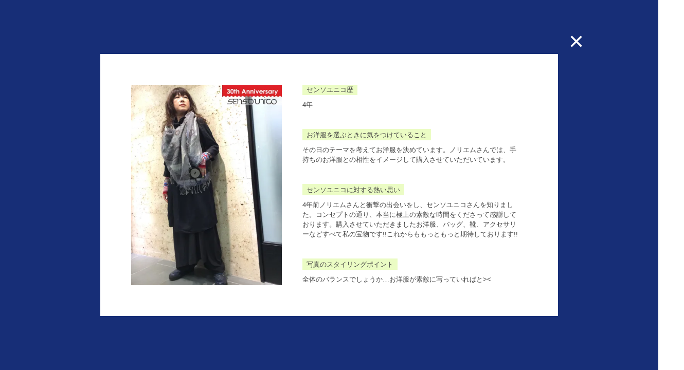

--- FILE ---
content_type: text/html; charset=UTF-8
request_url: https://senso-unico.jp/archives/30th/6352
body_size: 3005
content:
<!DOCTYPE html>
<html lang="ja">
<head>
<meta http-equiv="Content-Type" content="text/html; charset=UTF-8">
<meta name="description" content="マツオインターナショナルが展開するショップブランド「Sensounico（センソユニコ）」のサイトです。">
<meta name="viewport" content="width=device-width" />
<meta name="keywords" content="マツオインターナショナル株式会社,センソユニコ,ｔ.ｂ,慈雨,芽風,萠,io comme io,NERO,i+mu,Lasakura,Lilith,PIANURA STUDIO,ビーエヌジー,ジウ,ティービーテレサヴァンビューレン,イム,CANNISSE,カニス,ネロ,PIANURASTUDIO,ピアヌラストゥーディオ,イオコムイオ">
<meta property="og:title" content="Sensounico 30th Anniversary｜Fashionista Story">
<meta property="og:type" content="website">
<meta property="og:description" content="皆様の暖かいご支援の中で、Sensounicoは12月21日に30周年を迎えることができます。 30周年を記念して、Sensounicoを愛用されているお客様よりSensounicoへの想い、心に残るエピソードを語っていただきました。それぞれのストーリーをぜひお楽しみください。">
<meta property="og:url" content="https://senso-unico.jp/30th">
<meta property="og:site_name" content="Sensounico">
<meta property="og:image" content="https://senso-unico.jp/new_wp/wp-content/themes/sensounico/assets/img/fb-sum30th.png">
<title>Sensounico 30th Anniversary｜Fashionista Story</title>
<link rel="shortcut icon" href="https://senso-unico.jp/new_wp/wp-content/themes/sensounico/favicon.ico">
<link rel="stylesheet" href="https://senso-unico.jp/new_wp/wp-content/themes/sensounico/assets/css/reset.css" type="text/css" media="screen">
<!-- <link rel="stylesheet" href="https://senso-unico.jp/new_wp/wp-content/themes/sensounico/assets/css/30th_color.css" type="text/css" media="screen"> -->
<link rel="stylesheet" href="https://senso-unico.jp/new_wp/wp-content/themes/sensounico/assets/css/30th.css" type="text/css" media="screen">
<script src="//ajax.googleapis.com/ajax/libs/jquery/1.9.1/jquery.min.js"></script>
<link rel="alternate" type="application/rss+xml" title="Sensounico RSS Feed" href="https://senso-unico.jp/feed">
<link rel="pingback" href="https://senso-unico.jp/new_wp/xmlrpc.php">
<!--[if IE]>
<script src="https://html5shiv.googlecode.com/svn/trunk/html5.js"></script>
<script src="https://css3-mediaqueries-js.googlecode.com/svn/trunk/css3-mediaqueries.js"></script>
<![endif]-->
<!--[if IE 6]>
<script src="https://senso-unico.jp/new_wp/wp-content/themes/sensounico/assets/scripts/DD_belatedPNG_0.0.8a-min.js" type="text/javascript">
</script><script> DD_belatedPNG.fix('img'); </script>
<![endif]-->
<!--▼Googleアナリティクス-->
<script>
  (function(i,s,o,g,r,a,m){i['GoogleAnalyticsObject']=r;i[r]=i[r]||function(){
  (i[r].q=i[r].q||[]).push(arguments)},i[r].l=1*new Date();a=s.createElement(o),
  m=s.getElementsByTagName(o)[0];a.async=1;a.src=g;m.parentNode.insertBefore(a,m)
  })(window,document,'script','//www.google-analytics.com/analytics.js','ga');

  ga('create', 'UA-68879415-1', 'auto');
  ga('send', 'pageview');

</script>
<!--Googleアナリティクス▲-->
<style>
#d-w, #detail-content{display: block;}
#d-w{background: #172e77;}
</style>
<script>
$(function(){
    // $('ul li a').each(function(i){
    //     $(this).attr('class','n' + (i+1));
    // });
    $('#d-w').css("width",$(window).outerWidth());
    $(window).resize(function(){
      $('#d-w').css("width",$(window).outerWidth());
    });
    $('#d-w').css("height",$(window).outerHeight());
    $(window).resize(function(){
      $('#d-w').css("height",$(window).outerHeight());
    });
 });
</script>
</head>
<body>
<div class="detail-close"><a href="https://senso-unico.jp/30th">×</a></div>
<div id="d-w" >
<div id="detail-content" class="centering">
<script>
$(function(){
	$("#detail-content").fadeIn();
});

</script>
	<style>
	#detail-content {
		display: block\9
	}
	</style>
	<div id="detail-close-pjax" class="detail-close">×</div>
			
		<figure><span class="transparent"></span><img width="394" height="525" src="https://senso-unico.jp/new_wp/wp-content/uploads/2015/12/143.jpg" class="attachment-post-thumbnail size-post-thumbnail wp-post-image" alt="" decoding="async" fetchpriority="high" srcset="https://i0.wp.com/senso-unico.jp/new_wp/wp-content/uploads/2015/12/143.jpg?w=394&amp;ssl=1 394w, https://i0.wp.com/senso-unico.jp/new_wp/wp-content/uploads/2015/12/143.jpg?resize=225%2C300&amp;ssl=1 225w" sizes="(max-width: 394px) 100vw, 394px" data-attachment-id="6353" data-permalink="https://senso-unico.jp/archives/30th/6352/attachment/143" data-orig-file="https://i0.wp.com/senso-unico.jp/new_wp/wp-content/uploads/2015/12/143.jpg?fit=394%2C525&amp;ssl=1" data-orig-size="394,525" data-comments-opened="1" data-image-meta="{&quot;aperture&quot;:&quot;0&quot;,&quot;credit&quot;:&quot;&quot;,&quot;camera&quot;:&quot;&quot;,&quot;caption&quot;:&quot;&quot;,&quot;created_timestamp&quot;:&quot;0&quot;,&quot;copyright&quot;:&quot;&quot;,&quot;focal_length&quot;:&quot;0&quot;,&quot;iso&quot;:&quot;0&quot;,&quot;shutter_speed&quot;:&quot;0&quot;,&quot;title&quot;:&quot;&quot;,&quot;orientation&quot;:&quot;0&quot;}" data-image-title="143" data-image-description="" data-image-caption="" data-medium-file="https://i0.wp.com/senso-unico.jp/new_wp/wp-content/uploads/2015/12/143.jpg?fit=225%2C300&amp;ssl=1" data-large-file="https://i0.wp.com/senso-unico.jp/new_wp/wp-content/uploads/2015/12/143.jpg?fit=394%2C525&amp;ssl=1" /></figure>

		<div id="detail-wrapper">

		<dl>
			
						<dt>センソユニコ歴</dt>
			<dd>4年</dd>
			
			
			
						<dt>お洋服を選ぶときに気をつけていること</dt>
			<dd>その日のテーマを考えてお洋服を決めています。ノリエムさんでは、手持ちのお洋服との相性をイメージして購入させていただいています。<br />
</dd>
			
						<dt>センソユニコに対する熱い思い</dt>
			<dd>4年前ノリエムさんと衝撃の出会いをし、センソユニコさんを知りました。コンセプトの通り、本当に極上の素敵な時間をくださって感謝しております。購入させていただきましたお洋服、バッグ、靴、アクセサリーなどすべて私の宝物です!!これからももっともっと期待しております!!<br />
</dd>
			
						<dt>写真のスタイリングポイント</dt>
			<dd>全体のバランスでしょうか…お洋服が素敵に写っていればと&gt;&lt;<br />
</dd>
			
		</dl>

			
			<p>Fashionista&nbsp;143<br><span></span></p>
			</div>
<script>
$(document).on('touchend', "#detail-close-pjax", function(e) {
    e.preventDefault();
    var nextUrl = $(this).attr('href');
    $("#d-w,#detail-content").fadeOut();
    $("#d-w").queue(function(next) {
        $(this).removeClass();
        next();
    });
    $(function(){
        $.pjax({
            url: nextUrl,
            container: '#detail-content',
            fragment: '#detail-content',
            timeout: 30000
        });
    });
});
$(document).on('click', "#detail-close-pjax", function(e) {
    e.preventDefault();
    var nextUrl = $(this).attr('href');
    $("#d-w,#detail-content").fadeOut();
    $("#d-w").queue(function(next) {
        $(this).removeClass();
        next();
    });
    $(function(){
        $.pjax({
            url: nextUrl,
            container: '#detail-content',
            fragment: '#detail-content',
            timeout: 30000
        });
    });
});
</script>
</div><!-- /content -->
</div>
</body>
</html>


--- FILE ---
content_type: text/css
request_url: https://senso-unico.jp/new_wp/wp-content/themes/sensounico/assets/css/30th.css
body_size: 2555
content:
@charset "UTF-8";
body {
	font-family: "游ゴシック",YuGothic,"ヒラギノ角ゴ ProN W3","Hiragino Kaku Gothic Pro","メイリオ",Meiryo,sans-serif;
}
a {
	color: #444; 
  text-decoration:none;
  -webkit-transition: all .1s linear;
     -moz-transition: all .1s linear;
      -ms-transition: all .1s linear;
       -o-transition: all .1s linear;
          transition: all .1s linear;
}
a:hover{
 	text-decoration: none;
 	opacity: 0.6;
}
a:focus{ outline: none; }
ul{ list-style: none; }

::selection {
  background: #48afbb;
  color: #fff;
}
::-moz-selection {
  background: #48afbb;
  color: #fff;
}
.centering {
	position: absolute;
	top: 0;
	left: 0;
	right: 0;
	bottom: 0;
	margin: auto;	
}
#bt_menu { 
    position: fixed;
    top: 0;
    right: 0;
    display: inline-block;
    cursor: pointer;
    width: 20px;
    height: 20px;
    background: #0e2367;
    padding: 14px;
    z-index: 9;
}
#bt_menu .line {
    width: 24px;
    height: 2px;
    background: #fff;
    margin: 5px auto;
}
#header-wrapper {
	position: fixed;
	top: 0;
	left: 100%;
	height: 100%;
	background: #0e2367;
	z-index: 10;
  -webkit-transition: all .2s ease;
     -moz-transition: all .2s ease;
      -ms-transition: all .2s ease;
       -o-transition: all .2s ease;
          transition: all .2s ease;
}
#header-wrapper.visible {
	width: 100%;
	left: 50%;
}
#header-wrapper ul li a {
	color: #fff;
	font-size: 12px;
	letter-spacing: 1px;
	font-family: "futura-pt", sans-serif;
}

#detail-wrapper p{
	text-align: right;
}
@media screen and (max-width:480px){
	.logo {
		width: 100px;
		margin-bottom: 30px;
	}
	#header-wrapper {
		padding: 20px;
	}
	#bt_menu-close {
		color: #fff;
		font-size: 24px;
		margin-top: 30px;
	}
	#header-wrapper ul {
		line-height: 1.5;
	}

}

@media screen and (min-width:481px){
	#header-wrapper {
	  -webkit-transition: all .6s ease;
	     -moz-transition: all .6s ease;
	      -ms-transition: all .6s ease;
	       -o-transition: all .6s ease;
	          transition: all .6s ease;
	}
	#header-wrapper.visible {
		left: 0;

	}
	#header-wrapper ul li a {
		font-size: 14px;
	}

}


.logo img {
	width: 100%;
	height: auto;
}
 

#wrapper-30th {
	width: 100%;
}
#intro-30th {
	position: relative;
	    position: absolute;
	background: #0e2367;
	margin-top: 0%;
	z-index: 10;
    -webkit-transition: all 1.2s cubic-bezier(.77,0,.175,1);
       -moz-transition: all 1.2s cubic-bezier(.77,0,.175,1);
         -o-transition: all 1.2s cubic-bezier(.77,0,.175,1);
        -ms-transition: all 1.2s cubic-bezier(.77,0,.175,1);
            transition: all 1.2s cubic-bezier(.77,0,.175,1);
}
#intro-30th.hide{
	margin-top: -100%;
}
#logo-30th {
	display: none;
	background: url(../img/sp-30th-sprite.png);
	background-size: 257px;	
	background-position: 0 -95px;
	width: 100px;
	height: 86px;

}


#f-story { 
	display: none;
	background: url(../img/sp-30th-sprite.png);
	background-size: 257px;
	background-position: 0 0;
	width: 255px;
	height: 88px;
}

#content-30th {
	display: none;
	position: relative;
	width: 100%;
	height: 100%;
  	overflow: auto;
  	overflow: hidden;
/*  -webkit-perspective: 200px;
  perspective: 200px;*/	
}

.pick-box {
	width: 70%;
}
.pick-box {
	position: absolute;
	z-index: 8;
	background: #fff;
	padding: 5%;
	opacity: 0.9;
  -webkit-transition: all .2s ease;
     -moz-transition: all .2s ease;
      -ms-transition: all .2s ease;
       -o-transition: all .2s ease;
          transition: all .2s ease;
}
.pick-box:hover {
	opacity:1;
}
.pick-box figure {
	float: left;
	width: 40%;
	padding-right: 6%;
}
.pick-box figure img {
	width: 100%;
	height: auto;
}
.pick-box p {
	line-height: 1.6;
	letter-spacing: 1px;
	font-size: 13px;
	font-weight: bold;
}
.pick-box figcaption {
	position: absolute;
	right: 5%;
	bottom: 5%;
	font-size: 11px;
}
.pick-box figcaption span {
	display: none;
}



#pick-1 {
	top: 16%;
	right: 10%;
	color: #e98074;
}

#pick-1 a, #pick-4 a{
	color: #e98074;	
}

#pick-2 {
	top: 30%;
	left: 2%;
}
#pick-2 a, #pick-5 a{
	color: #48afbb;
}
#pick-3 {
	top: 50%;
	left: 20%;	
}
#pick-3 a{
	color: #172e77;
}

#pick-4 {
	top: 66%;
	right: 9%;
	/*color: #e98074;*/
}
#pick-5 {
	top: 82%;
	left: 3%;
}


.pick-box .transparent{
position: absolute;
top: 0;
left: 0;
width: 100%;
height: 100%;
background: url(../img/transparent.gif) repeat;


}
@media screen and (min-width:481px){
.bd div {
    position: absolute;
    -webkit-transition: all 0.3s;
    transition: all 0.3s;
  -webkit-transition: all .2s ease;
     -moz-transition: all .2s ease;
      -ms-transition: all .2s ease;
       -o-transition: all .2s ease;
          transition: all .2s ease;
}
.bd div.bdT {
    width: 0;
    height: 6px;
    top: 0;
    left: 0;
}
.bd div.bdB {
    width: 0;
    height: 6px;
    bottom: 0;
    right: 0;
}
.bd div.bdR {
    height: 0;
    width: 6px;
    right: 0;
    top: 0;
}
.bd div.bdL {
    height: 0;
    width: 6px;
    left: 0;
    bottom: 0;
}

.pick-box:hover .bd1 div.bdT{width: 100%;}
.pick-box:hover .bd1 div.bdB{width: 100%;}
.pick-box:hover .bd1 div.bdR{height:100%;}
.pick-box:hover .bd1 div.bdL{height:100%;}

#pick-1 .bd div {
	background: #e98074;
}
#pick-2 .bd div {
	background: #48afbb;
}
#pick-3 .bd div {
	background: #172e77;
}
	.pick-box {
		width: 470px;
	}
	.pick-box {
		padding: 46px;
	}
	.pick-box figure {
		float: left;
		padding-right: 28px;
		width: 200px;
	}

	.pick-box p {
		font-size: 25px;
	}
	.pick-box figcaption {
		position: absolute;
		right: 46px;
		bottom: 46px;
		padding-left: 28px;
		font-size: 18px;
	}
	.pick-box figcaption span {
		display: block;
		font-size: 11px;
		margin-top: 6px;
	}

}



#bg-txt {
    text-align: left;
    font-size: 10px;
    line-height: 2;
    width: 97%;
    margin: 0 auto;
}
#bg-txt li {
  display: inline;
  line-height: 2;
  margin-left: 10px;

}


#loader {
	position: fixed;
	top: 0;
	left: 0;
	width: 100%;
	height: 0;
	opacity: 0.8;
	z-index: 10;
}

#d-w {
	display: none;
	position: fixed;
	top: 0;
	left: 0;
	z-index: 11;
}
#detail-content {
	display: none;
	width: 80%;
	height: 80%;
	padding: 5%;
	background: #fff;
	font-size: 13px;
}
.detail-close {
	position: fixed;
	top: 10px;
	right: 10px;
	color: #fff;
	font-size: 30px;
	z-index: 99;
}
#detail-content {
	color: #444;
}
#detail-content figure {
	position: relative;
	width: 120px;
	text-align: center;
	margin: 0 auto;
}
#detail-content figure .transparent{
	position: absolute;
	top: 0;
	left: 0;
	width: 180px;
	height: 280px;
	background: url(../img/transparent.gif) repeat;
}
#detail-content figure a {
	display: block;
	background: transparent;
	height: 100%;
	width: 100%;
}
#detail-content figure img {
	width: 120px;
	height: auto;
}



#detail-content dl {

}
#detail-content dl dt {
	display: inline;
	background: #ebfcc4;
	padding: 2px 6px;
	margin-bottom: 40px;
}

#detail-content dl dd {
	margin: 10px 0 40px;

}
#intro-message {
	display: none;
	color: #e4e9e2;
	font-size: 12px;
	text-align: center;
	line-height: 2.4;
	letter-spacing: 1px;
}
#intro-scroll {
	display: none;
	position: absolute;
	bottom: 20px;
	left: 50%;
	cursor: pointer;
	background: url(../img/sp-30th-sprite.png);
	background-position: 27px 22px;
	background-size: 257px;	
	width: 25px;
	height: 20px;
	margin-left: -12px;
	opacity: 1;

}
#intro-scroll:hover {
	opacity: 0.6
}
footer {
	display: none;
	background: #0e2367;
	padding: 20px 0;
	width: 100%;
	text-align: center;
	margin: 0 auto;
	font-family: "futura-pt", sans-serif;
	font-size: 10px;
	color: #fff;
}
footer p {
	padding-top: 10px;
	}

#detail-wrapper {
	line-height: 1.5;
    overflow: auto;
}

@media screen and (max-width:480px){
	.sp-br {display: block;}
	#detail-wrapper {
		font-size: 11px;
	    padding-right: 6px;
	    height: 120px;
	}
	#detail-wrapper::-webkit-scrollbar {
	  background: #777;
	  width: 5px;
	}
	#detail-wrapper::-webkit-scrollbar-thumb {
	    overflow: hidden;
	    background: #dfe2ec;
	}

	#detail-content figure {
		margin-bottom: 40px;
	}
	#intro-message {
		height: 400px;

	}
/*	#intro-message-wrapper {
		position: relative;
		background: #0e2367;
		width: 100%;
	}*/


}
@media screen and (min-width:481px){


#logo-30th {
	background: url(../img/30th-sprite.png);
	background-size: 651px;
	background-position: 0 -74px;
	width: 176px;
	height: 150px;
}
#f-story {
	background: url(../img/30th-sprite.png);
	background-size: 651px;
	background-position: 0 0;
	width: 648px;
	height: 76px;
	top: 30px;
}

#intro-message {
	top: 340px;
	height: 160px;
	font-size: 12px;
	letter-spacing: 2px;
	line-height: 2.2;
}
#intro-scroll {
	background: url(../img/30th-sprite.png);
    background-position: 46px 33px;
    width: 42px;
    height: 30px;
	margin-left: -21px;
}
#header-wrapper {
	width: 100%;
	height: 80px;
	padding: 5px 0;
	right: 100%;
  -webkit-transition: all .6s ease;
     -moz-transition: all .6s ease;
      -ms-transition: all .6s ease;
       -o-transition: all .6s ease;
          transition: all .6s ease;
}
#header-wrapper.visible {
	right: 0;
}
#header-wrapper ul {
	line-height: 80px;
}
#header-wrapper ul li {
	float: left;
	color: #fff;
	font-size: 13px;
	margin-left: 30px;
}
#header-wrapper ul li:first-child {
	margin-left: 0;
}
.logo {
	float: left;
    width: 140px;
    line-height: 80px;
	padding: 0 60px 0 140px;
}
#logo-30th-mini {
	background: url(../img/30th-sprite.png);
    background-size: 280px;
    background-position: 0 -44px;
    width: 75px;
    height: 54px;
    position: absolute;
    left: 20px;
    top: 20px;
}
#bt_menu-close {
    position: absolute;
    top: 0;
    right: 0;
    padding: 30px 24px 34px;
    color: #fff;
}
#bt_menu { 
    position: fixed;
    top: 0;
    right: 0;
    display: inline-block;
    cursor: pointer;
	width: 40px;
    height: 24px;
    background: #0e2367;
    padding: 30px 24px 34px;
    z-index: 9;
}
#bt_menu .line {
    width: 40px;
    height: 2px;
    background: #fff;
    margin: 8px auto;
}
#bg-txt {
    font-size: 17px;
    line-height: 2.4;
}
.detail-close {
	position: absolute;
    top: -50px;
    right: -50px;
    font-size: 50px;
}
#detail-content {
	display: none;
	width: 770px;
	height: 390px;
	padding: 60px;
	background: #fff;
	font-size: 13px;
}
#detail-content figure {
	position: relative;
	float: left;
	width: 293px;
	height: 390px;
}
#detail-content figure img {
	height: 100%;
	width: auto;
}
#detail-content figure .transparent{
	width: 293px;
	height: 390px;
}
#detail-wrapper {
	overflow: auto;
	height: 390px;
	padding: 0 10px 0 40px; 
}
#detail-content dl dt {
    padding: 4px 8px 3px;
}
#detail-wrapper p {
	font-size: 18px;
}
#detail-wrapper p span {
	font-size: 12px;
}


}
@media screen and (min-width:481px) and (max-height:730px){
	#intro-message {
		top: 300px;
		font-size: 11px;
	}
	#intro-scroll {
		margin-bottom: -25px;
	}
}

@media screen and (min-width:1200px){
	#intro-message {
		height: 170px;
		font-size: 14px;
	}
	#bg-txt {
		font-size: 18px;
	}
}





--- FILE ---
content_type: text/plain
request_url: https://www.google-analytics.com/j/collect?v=1&_v=j102&a=1321575681&t=pageview&_s=1&dl=https%3A%2F%2Fsenso-unico.jp%2Farchives%2F30th%2F6352&ul=en-us%40posix&dt=Sensounico%2030th%20Anniversary%EF%BD%9CFashionista%20Story&sr=1280x720&vp=1280x720&_u=IEBAAEABAAAAACAAI~&jid=321378202&gjid=1330333221&cid=1459902065.1768716151&tid=UA-68879415-1&_gid=420609835.1768716151&_r=1&_slc=1&z=860184617
body_size: -450
content:
2,cG-DBVEDMRH5N